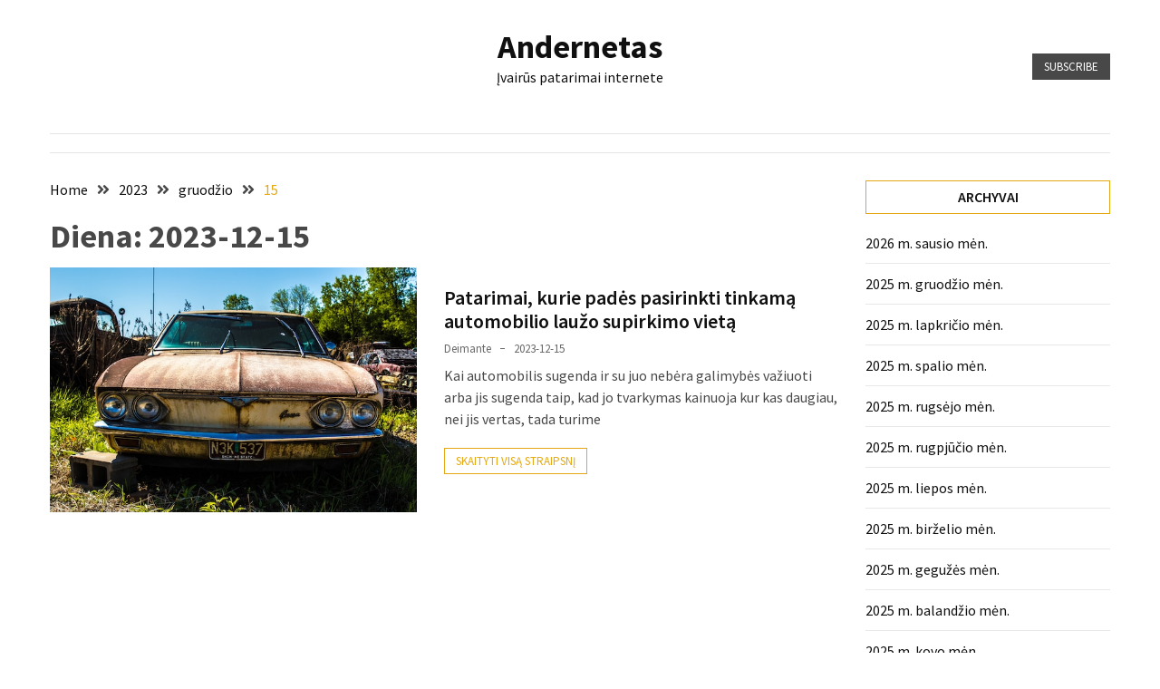

--- FILE ---
content_type: text/html; charset=UTF-8
request_url: https://www.andernetas.lt/2023/12/15/
body_size: 8336
content:
<!doctype html>
<html lang="lt-LT">

<head>
  <meta charset="UTF-8">
  <meta name="viewport" content="width=device-width, initial-scale=1">
  <link rel="profile" href="https://gmpg.org/xfn/11">

  <title>2023-12-15 &#8211; Andernetas</title>
<meta name='robots' content='max-image-preview:large' />
	<style>img:is([sizes="auto" i], [sizes^="auto," i]) { contain-intrinsic-size: 3000px 1500px }</style>
	<link rel='dns-prefetch' href='//fonts.googleapis.com' />
<link rel="alternate" type="application/rss+xml" title="Andernetas &raquo; Įrašų RSS srautas" href="https://www.andernetas.lt/feed/" />
<script>
window._wpemojiSettings = {"baseUrl":"https:\/\/s.w.org\/images\/core\/emoji\/15.0.3\/72x72\/","ext":".png","svgUrl":"https:\/\/s.w.org\/images\/core\/emoji\/15.0.3\/svg\/","svgExt":".svg","source":{"concatemoji":"https:\/\/www.andernetas.lt\/wp-includes\/js\/wp-emoji-release.min.js?ver=6.7.4"}};
/*! This file is auto-generated */
!function(i,n){var o,s,e;function c(e){try{var t={supportTests:e,timestamp:(new Date).valueOf()};sessionStorage.setItem(o,JSON.stringify(t))}catch(e){}}function p(e,t,n){e.clearRect(0,0,e.canvas.width,e.canvas.height),e.fillText(t,0,0);var t=new Uint32Array(e.getImageData(0,0,e.canvas.width,e.canvas.height).data),r=(e.clearRect(0,0,e.canvas.width,e.canvas.height),e.fillText(n,0,0),new Uint32Array(e.getImageData(0,0,e.canvas.width,e.canvas.height).data));return t.every(function(e,t){return e===r[t]})}function u(e,t,n){switch(t){case"flag":return n(e,"\ud83c\udff3\ufe0f\u200d\u26a7\ufe0f","\ud83c\udff3\ufe0f\u200b\u26a7\ufe0f")?!1:!n(e,"\ud83c\uddfa\ud83c\uddf3","\ud83c\uddfa\u200b\ud83c\uddf3")&&!n(e,"\ud83c\udff4\udb40\udc67\udb40\udc62\udb40\udc65\udb40\udc6e\udb40\udc67\udb40\udc7f","\ud83c\udff4\u200b\udb40\udc67\u200b\udb40\udc62\u200b\udb40\udc65\u200b\udb40\udc6e\u200b\udb40\udc67\u200b\udb40\udc7f");case"emoji":return!n(e,"\ud83d\udc26\u200d\u2b1b","\ud83d\udc26\u200b\u2b1b")}return!1}function f(e,t,n){var r="undefined"!=typeof WorkerGlobalScope&&self instanceof WorkerGlobalScope?new OffscreenCanvas(300,150):i.createElement("canvas"),a=r.getContext("2d",{willReadFrequently:!0}),o=(a.textBaseline="top",a.font="600 32px Arial",{});return e.forEach(function(e){o[e]=t(a,e,n)}),o}function t(e){var t=i.createElement("script");t.src=e,t.defer=!0,i.head.appendChild(t)}"undefined"!=typeof Promise&&(o="wpEmojiSettingsSupports",s=["flag","emoji"],n.supports={everything:!0,everythingExceptFlag:!0},e=new Promise(function(e){i.addEventListener("DOMContentLoaded",e,{once:!0})}),new Promise(function(t){var n=function(){try{var e=JSON.parse(sessionStorage.getItem(o));if("object"==typeof e&&"number"==typeof e.timestamp&&(new Date).valueOf()<e.timestamp+604800&&"object"==typeof e.supportTests)return e.supportTests}catch(e){}return null}();if(!n){if("undefined"!=typeof Worker&&"undefined"!=typeof OffscreenCanvas&&"undefined"!=typeof URL&&URL.createObjectURL&&"undefined"!=typeof Blob)try{var e="postMessage("+f.toString()+"("+[JSON.stringify(s),u.toString(),p.toString()].join(",")+"));",r=new Blob([e],{type:"text/javascript"}),a=new Worker(URL.createObjectURL(r),{name:"wpTestEmojiSupports"});return void(a.onmessage=function(e){c(n=e.data),a.terminate(),t(n)})}catch(e){}c(n=f(s,u,p))}t(n)}).then(function(e){for(var t in e)n.supports[t]=e[t],n.supports.everything=n.supports.everything&&n.supports[t],"flag"!==t&&(n.supports.everythingExceptFlag=n.supports.everythingExceptFlag&&n.supports[t]);n.supports.everythingExceptFlag=n.supports.everythingExceptFlag&&!n.supports.flag,n.DOMReady=!1,n.readyCallback=function(){n.DOMReady=!0}}).then(function(){return e}).then(function(){var e;n.supports.everything||(n.readyCallback(),(e=n.source||{}).concatemoji?t(e.concatemoji):e.wpemoji&&e.twemoji&&(t(e.twemoji),t(e.wpemoji)))}))}((window,document),window._wpemojiSettings);
</script>
<style id='wp-emoji-styles-inline-css'>

	img.wp-smiley, img.emoji {
		display: inline !important;
		border: none !important;
		box-shadow: none !important;
		height: 1em !important;
		width: 1em !important;
		margin: 0 0.07em !important;
		vertical-align: -0.1em !important;
		background: none !important;
		padding: 0 !important;
	}
</style>
<link rel='stylesheet' id='wp-block-library-css' href='https://www.andernetas.lt/wp-includes/css/dist/block-library/style.min.css?ver=6.7.4' media='all' />
<style id='classic-theme-styles-inline-css'>
/*! This file is auto-generated */
.wp-block-button__link{color:#fff;background-color:#32373c;border-radius:9999px;box-shadow:none;text-decoration:none;padding:calc(.667em + 2px) calc(1.333em + 2px);font-size:1.125em}.wp-block-file__button{background:#32373c;color:#fff;text-decoration:none}
</style>
<style id='global-styles-inline-css'>
:root{--wp--preset--aspect-ratio--square: 1;--wp--preset--aspect-ratio--4-3: 4/3;--wp--preset--aspect-ratio--3-4: 3/4;--wp--preset--aspect-ratio--3-2: 3/2;--wp--preset--aspect-ratio--2-3: 2/3;--wp--preset--aspect-ratio--16-9: 16/9;--wp--preset--aspect-ratio--9-16: 9/16;--wp--preset--color--black: #000000;--wp--preset--color--cyan-bluish-gray: #abb8c3;--wp--preset--color--white: #ffffff;--wp--preset--color--pale-pink: #f78da7;--wp--preset--color--vivid-red: #cf2e2e;--wp--preset--color--luminous-vivid-orange: #ff6900;--wp--preset--color--luminous-vivid-amber: #fcb900;--wp--preset--color--light-green-cyan: #7bdcb5;--wp--preset--color--vivid-green-cyan: #00d084;--wp--preset--color--pale-cyan-blue: #8ed1fc;--wp--preset--color--vivid-cyan-blue: #0693e3;--wp--preset--color--vivid-purple: #9b51e0;--wp--preset--gradient--vivid-cyan-blue-to-vivid-purple: linear-gradient(135deg,rgba(6,147,227,1) 0%,rgb(155,81,224) 100%);--wp--preset--gradient--light-green-cyan-to-vivid-green-cyan: linear-gradient(135deg,rgb(122,220,180) 0%,rgb(0,208,130) 100%);--wp--preset--gradient--luminous-vivid-amber-to-luminous-vivid-orange: linear-gradient(135deg,rgba(252,185,0,1) 0%,rgba(255,105,0,1) 100%);--wp--preset--gradient--luminous-vivid-orange-to-vivid-red: linear-gradient(135deg,rgba(255,105,0,1) 0%,rgb(207,46,46) 100%);--wp--preset--gradient--very-light-gray-to-cyan-bluish-gray: linear-gradient(135deg,rgb(238,238,238) 0%,rgb(169,184,195) 100%);--wp--preset--gradient--cool-to-warm-spectrum: linear-gradient(135deg,rgb(74,234,220) 0%,rgb(151,120,209) 20%,rgb(207,42,186) 40%,rgb(238,44,130) 60%,rgb(251,105,98) 80%,rgb(254,248,76) 100%);--wp--preset--gradient--blush-light-purple: linear-gradient(135deg,rgb(255,206,236) 0%,rgb(152,150,240) 100%);--wp--preset--gradient--blush-bordeaux: linear-gradient(135deg,rgb(254,205,165) 0%,rgb(254,45,45) 50%,rgb(107,0,62) 100%);--wp--preset--gradient--luminous-dusk: linear-gradient(135deg,rgb(255,203,112) 0%,rgb(199,81,192) 50%,rgb(65,88,208) 100%);--wp--preset--gradient--pale-ocean: linear-gradient(135deg,rgb(255,245,203) 0%,rgb(182,227,212) 50%,rgb(51,167,181) 100%);--wp--preset--gradient--electric-grass: linear-gradient(135deg,rgb(202,248,128) 0%,rgb(113,206,126) 100%);--wp--preset--gradient--midnight: linear-gradient(135deg,rgb(2,3,129) 0%,rgb(40,116,252) 100%);--wp--preset--font-size--small: 13px;--wp--preset--font-size--medium: 20px;--wp--preset--font-size--large: 36px;--wp--preset--font-size--x-large: 42px;--wp--preset--spacing--20: 0.44rem;--wp--preset--spacing--30: 0.67rem;--wp--preset--spacing--40: 1rem;--wp--preset--spacing--50: 1.5rem;--wp--preset--spacing--60: 2.25rem;--wp--preset--spacing--70: 3.38rem;--wp--preset--spacing--80: 5.06rem;--wp--preset--shadow--natural: 6px 6px 9px rgba(0, 0, 0, 0.2);--wp--preset--shadow--deep: 12px 12px 50px rgba(0, 0, 0, 0.4);--wp--preset--shadow--sharp: 6px 6px 0px rgba(0, 0, 0, 0.2);--wp--preset--shadow--outlined: 6px 6px 0px -3px rgba(255, 255, 255, 1), 6px 6px rgba(0, 0, 0, 1);--wp--preset--shadow--crisp: 6px 6px 0px rgba(0, 0, 0, 1);}:where(.is-layout-flex){gap: 0.5em;}:where(.is-layout-grid){gap: 0.5em;}body .is-layout-flex{display: flex;}.is-layout-flex{flex-wrap: wrap;align-items: center;}.is-layout-flex > :is(*, div){margin: 0;}body .is-layout-grid{display: grid;}.is-layout-grid > :is(*, div){margin: 0;}:where(.wp-block-columns.is-layout-flex){gap: 2em;}:where(.wp-block-columns.is-layout-grid){gap: 2em;}:where(.wp-block-post-template.is-layout-flex){gap: 1.25em;}:where(.wp-block-post-template.is-layout-grid){gap: 1.25em;}.has-black-color{color: var(--wp--preset--color--black) !important;}.has-cyan-bluish-gray-color{color: var(--wp--preset--color--cyan-bluish-gray) !important;}.has-white-color{color: var(--wp--preset--color--white) !important;}.has-pale-pink-color{color: var(--wp--preset--color--pale-pink) !important;}.has-vivid-red-color{color: var(--wp--preset--color--vivid-red) !important;}.has-luminous-vivid-orange-color{color: var(--wp--preset--color--luminous-vivid-orange) !important;}.has-luminous-vivid-amber-color{color: var(--wp--preset--color--luminous-vivid-amber) !important;}.has-light-green-cyan-color{color: var(--wp--preset--color--light-green-cyan) !important;}.has-vivid-green-cyan-color{color: var(--wp--preset--color--vivid-green-cyan) !important;}.has-pale-cyan-blue-color{color: var(--wp--preset--color--pale-cyan-blue) !important;}.has-vivid-cyan-blue-color{color: var(--wp--preset--color--vivid-cyan-blue) !important;}.has-vivid-purple-color{color: var(--wp--preset--color--vivid-purple) !important;}.has-black-background-color{background-color: var(--wp--preset--color--black) !important;}.has-cyan-bluish-gray-background-color{background-color: var(--wp--preset--color--cyan-bluish-gray) !important;}.has-white-background-color{background-color: var(--wp--preset--color--white) !important;}.has-pale-pink-background-color{background-color: var(--wp--preset--color--pale-pink) !important;}.has-vivid-red-background-color{background-color: var(--wp--preset--color--vivid-red) !important;}.has-luminous-vivid-orange-background-color{background-color: var(--wp--preset--color--luminous-vivid-orange) !important;}.has-luminous-vivid-amber-background-color{background-color: var(--wp--preset--color--luminous-vivid-amber) !important;}.has-light-green-cyan-background-color{background-color: var(--wp--preset--color--light-green-cyan) !important;}.has-vivid-green-cyan-background-color{background-color: var(--wp--preset--color--vivid-green-cyan) !important;}.has-pale-cyan-blue-background-color{background-color: var(--wp--preset--color--pale-cyan-blue) !important;}.has-vivid-cyan-blue-background-color{background-color: var(--wp--preset--color--vivid-cyan-blue) !important;}.has-vivid-purple-background-color{background-color: var(--wp--preset--color--vivid-purple) !important;}.has-black-border-color{border-color: var(--wp--preset--color--black) !important;}.has-cyan-bluish-gray-border-color{border-color: var(--wp--preset--color--cyan-bluish-gray) !important;}.has-white-border-color{border-color: var(--wp--preset--color--white) !important;}.has-pale-pink-border-color{border-color: var(--wp--preset--color--pale-pink) !important;}.has-vivid-red-border-color{border-color: var(--wp--preset--color--vivid-red) !important;}.has-luminous-vivid-orange-border-color{border-color: var(--wp--preset--color--luminous-vivid-orange) !important;}.has-luminous-vivid-amber-border-color{border-color: var(--wp--preset--color--luminous-vivid-amber) !important;}.has-light-green-cyan-border-color{border-color: var(--wp--preset--color--light-green-cyan) !important;}.has-vivid-green-cyan-border-color{border-color: var(--wp--preset--color--vivid-green-cyan) !important;}.has-pale-cyan-blue-border-color{border-color: var(--wp--preset--color--pale-cyan-blue) !important;}.has-vivid-cyan-blue-border-color{border-color: var(--wp--preset--color--vivid-cyan-blue) !important;}.has-vivid-purple-border-color{border-color: var(--wp--preset--color--vivid-purple) !important;}.has-vivid-cyan-blue-to-vivid-purple-gradient-background{background: var(--wp--preset--gradient--vivid-cyan-blue-to-vivid-purple) !important;}.has-light-green-cyan-to-vivid-green-cyan-gradient-background{background: var(--wp--preset--gradient--light-green-cyan-to-vivid-green-cyan) !important;}.has-luminous-vivid-amber-to-luminous-vivid-orange-gradient-background{background: var(--wp--preset--gradient--luminous-vivid-amber-to-luminous-vivid-orange) !important;}.has-luminous-vivid-orange-to-vivid-red-gradient-background{background: var(--wp--preset--gradient--luminous-vivid-orange-to-vivid-red) !important;}.has-very-light-gray-to-cyan-bluish-gray-gradient-background{background: var(--wp--preset--gradient--very-light-gray-to-cyan-bluish-gray) !important;}.has-cool-to-warm-spectrum-gradient-background{background: var(--wp--preset--gradient--cool-to-warm-spectrum) !important;}.has-blush-light-purple-gradient-background{background: var(--wp--preset--gradient--blush-light-purple) !important;}.has-blush-bordeaux-gradient-background{background: var(--wp--preset--gradient--blush-bordeaux) !important;}.has-luminous-dusk-gradient-background{background: var(--wp--preset--gradient--luminous-dusk) !important;}.has-pale-ocean-gradient-background{background: var(--wp--preset--gradient--pale-ocean) !important;}.has-electric-grass-gradient-background{background: var(--wp--preset--gradient--electric-grass) !important;}.has-midnight-gradient-background{background: var(--wp--preset--gradient--midnight) !important;}.has-small-font-size{font-size: var(--wp--preset--font-size--small) !important;}.has-medium-font-size{font-size: var(--wp--preset--font-size--medium) !important;}.has-large-font-size{font-size: var(--wp--preset--font-size--large) !important;}.has-x-large-font-size{font-size: var(--wp--preset--font-size--x-large) !important;}
:where(.wp-block-post-template.is-layout-flex){gap: 1.25em;}:where(.wp-block-post-template.is-layout-grid){gap: 1.25em;}
:where(.wp-block-columns.is-layout-flex){gap: 2em;}:where(.wp-block-columns.is-layout-grid){gap: 2em;}
:root :where(.wp-block-pullquote){font-size: 1.5em;line-height: 1.6;}
</style>
<link rel='stylesheet' id='google-font-css' href='//fonts.googleapis.com/css2?family=Source+Sans+Pro%3Awght%40400%3B600%3B700&#038;display=swap&#038;ver=1.0.0' media='all' />
<link rel='stylesheet' id='font-awesome-css' href='https://www.andernetas.lt/wp-content/themes/blockwp/candidthemes/assets/vendor/font-awesome/all.min.css?ver=1.0.0' media='all' />
<link rel='stylesheet' id='blockwp-style-css' href='https://www.andernetas.lt/wp-content/themes/blockwp/style.css?ver=1.0.0' media='all' />
<style id='blockwp-style-inline-css'>
:root { 
               --primary-color: #e5a812; 
            }.site-header-topbar  { 
                background-color: #fff1ce; 
            }
</style>
<script src="https://www.andernetas.lt/wp-includes/js/jquery/jquery.min.js?ver=3.7.1" id="jquery-core-js"></script>
<script src="https://www.andernetas.lt/wp-includes/js/jquery/jquery-migrate.min.js?ver=3.4.1" id="jquery-migrate-js"></script>
<link rel="https://api.w.org/" href="https://www.andernetas.lt/wp-json/" /><link rel="EditURI" type="application/rsd+xml" title="RSD" href="https://www.andernetas.lt/xmlrpc.php?rsd" />
<meta name="generator" content="WordPress 6.7.4" />
<script>readMoreArgs = []</script><script type="text/javascript">
				EXPM_VERSION=3.55;EXPM_AJAX_URL='https://www.andernetas.lt/wp-admin/admin-ajax.php';
			function yrmAddEvent(element, eventName, fn) {
				if (element.addEventListener)
					element.addEventListener(eventName, fn, false);
				else if (element.attachEvent)
					element.attachEvent('on' + eventName, fn);
			}
			</script>        <style type="text/css" id="rmwr-dynamic-css">
        .read-link {
            font-weight: normal;
            color: #000000;
            background: #ffffff;
            padding: 0px;
            border-bottom: 1px solid #000000;
            -webkit-box-shadow: none !important;
            box-shadow: none !important;
            cursor: pointer;
            text-decoration: none;
            display: inline-block;
            border-top: none;
            border-left: none;
            border-right: none;
            transition: color 0.3s ease, background-color 0.3s ease;
        }
        
        .read-link:hover,
        .read-link:focus {
            color: #191919;
            text-decoration: none;
            outline: 2px solid #000000;
            outline-offset: 2px;
        }
        
        .read-link:focus {
            outline: 2px solid #000000;
            outline-offset: 2px;
        }
        
        .read_div {
            margin-top: 10px;
        }
        
        .read_div[data-animation="fade"] {
            transition: opacity 0.3s ease;
        }
        
        /* Print optimization (Free feature) */
                @media print {
            .read_div[style*="display: none"] {
                display: block !important;
            }
            .read-link {
                display: none !important;
            }
        }
                </style>
        </head>

<body class="archive date hfeed ct-sticky-sidebar">
          <a class='skip-link screen-reader-text' href='#ct-content-area'>
            Skip to content        </a>
                    <header id='masthead' class='site-header'>
            
            <div id='offcanvas-sidebar' class='offcanvas-sidenav'>
                <button class='close-btn'><i class='fa fa-times'></i></button>
                                    <div class="default-widgets">
                        
		<div class="widget widget_recent_entries">
		<h2 class="widgettitle">Naujausi įrašai</h2>
		<ul>
											<li>
					<a href="https://www.andernetas.lt/lietuviai-susirupine-sildymo-sistemomis-daug-darbo-ir-brangus-islaikymas/">Lietuviai susirūpinę šildymo sistemomis: daug darbo ir brangus išlaikymas</a>
									</li>
											<li>
					<a href="https://www.andernetas.lt/informacijos-nutekejimas-nematoma-gresme-kainuojanti-tukstancius/">Informacijos nutekėjimas: nematoma grėsmė, kainuojanti tūkstančius</a>
									</li>
											<li>
					<a href="https://www.andernetas.lt/namu-kvapo-itaka-nekilnojamojo-turto-pardavimui-ka-sako-tyrimai-ir-praktika/">Namų kvapo įtaka nekilnojamojo turto pardavimui: ką sako tyrimai ir praktika</a>
									</li>
											<li>
					<a href="https://www.andernetas.lt/penki-gyvenimo-momentai-kai-tinkamas-sprendimas-atejo-ne-is-santaupu/">Penki gyvenimo momentai, kai tinkamas sprendimas atėjo ne iš santaupų</a>
									</li>
											<li>
					<a href="https://www.andernetas.lt/stai-kaip-issirinkti-peiliu-rinkini-kad-po-menesio-nekiltu-noras-mesti-lauk/">Štai kaip išsirinkti peilių rinkinį, kad po mėnesio nekiltų noras mesti lauk</a>
									</li>
					</ul>

		</div>                        <div class="widget widget_categories">
                            <h2 class="widget-title">Most Used Categories</h2>
                            <ul>
                                	<li class="cat-item cat-item-9"><a href="https://www.andernetas.lt/category/patarimai/">Patarimai</a> (75)
</li>
	<li class="cat-item cat-item-4"><a href="https://www.andernetas.lt/category/paslaugos/">Paslaugos</a> (59)
</li>
	<li class="cat-item cat-item-8"><a href="https://www.andernetas.lt/category/prekes/">Prekės</a> (59)
</li>
	<li class="cat-item cat-item-5"><a href="https://www.andernetas.lt/category/namai/">Namai</a> (36)
</li>
	<li class="cat-item cat-item-3"><a href="https://www.andernetas.lt/category/idomybes/">Įdomybės</a> (28)
</li>
	<li class="cat-item cat-item-7"><a href="https://www.andernetas.lt/category/laisvalaikis/">LAISVALAIKIS</a> (18)
</li>
	<li class="cat-item cat-item-10"><a href="https://www.andernetas.lt/category/verslas/">Verslas</a> (18)
</li>
	<li class="cat-item cat-item-1"><a href="https://www.andernetas.lt/category/uncategorized/">Uncategorized</a> (11)
</li>
	<li class="cat-item cat-item-11"><a href="https://www.andernetas.lt/category/auto/">Auto</a> (9)
</li>
	<li class="cat-item cat-item-6"><a href="https://www.andernetas.lt/category/ekologija/">Ekologija</a> (5)
</li>
                            </ul>
                        </div>
                    </div>
                            </div>
                <div id='page' class='site'>
                <a class='skip-link screen-reader-text' href='#ct-content-area'>
            Skip to content        </a>
                    <header id='masthead' class='site-header'>
                    <div class="site-main-header-wrapper">

                    <div class="site-main-header">
                <div class="container">
                    <div class="row">
                                            <div class="col-sm-1-4 mbl-hide">
                                                    </div>
                                            <div class="col-sm-1-2">
                            <div class="site-branding">
                                                                    <p class="site-title"><a href="https://www.andernetas.lt/" rel="home">Andernetas</a></p>
                                                                    <p class="site-description">Įvairūs patarimai internete</p>
                                                            </div><!-- .site-branding -->
                        </div>
                                            <div class="col-sm-1-4 text-right mbl-hide">
                                        <a href='#' class='btn btn-dark text-uppercase'> Subscribe </a>
                        </div>
                                        </div>
                </div>
            </div> <!-- .main-header -->
            <div class="menu-wrapper">
            <div class="container">
                <div class="container-inner" id="ct-menu-container">
                                    <div class="ct-mobile-top-menu-wrapper">
                                                <div class="menu-toggle-wrapper text-right">

                            <button class="menu-toggle" id="ct-menu-toggle" aria-controls="primary-menu" aria-expanded="false">
                                <i class="fas fa-bars"></i>
                            </button>
                        </div>
                                        </div>
                                    <nav id="site-navigation" class="main-navigation">
                        <ul id="primary-menu" class="menu"></ul>
                    </nav><!-- #site-navigation -->
                    
                </div>
            </div>
        </div> <!-- .menu-wrapper -->
            </div> <!-- .site-main-header-wrapper -->
            </header><!-- #masthead -->
        
  <div id="ct-content-area" class="ct-site-content-wrapper ct-right-sidebar ct-enable-underline">
<div class="ct-inner-content-area">
	<div class="container">
		<div class="row">

			<main id="primary" class="site-main col-sm-2-3 col-lg-3-4">

									<header class="page-header">
						                <div class="blockwp-breadcrumb-wrapper">
                    <div class='breadcrumbs init-animate clearfix'><div id='blockwp-breadcrumbs' class='clearfix'><div role="navigation" aria-label="Breadcrumbs" class="breadcrumb-trail breadcrumbs" itemprop="breadcrumb"><ul class="trail-items" itemscope itemtype="http://schema.org/BreadcrumbList"><meta name="numberOfItems" content="4" /><meta name="itemListOrder" content="Ascending" /><li itemprop="itemListElement" itemscope itemtype="http://schema.org/ListItem" class="trail-item trail-begin"><a href="https://www.andernetas.lt/" rel="home" itemprop="item"><span itemprop="name">Home</span></a><meta itemprop="position" content="1" /></li><li itemprop="itemListElement" itemscope itemtype="http://schema.org/ListItem" class="trail-item"><a href="https://www.andernetas.lt/2023/" itemprop="item"><span itemprop="name">2023</span></a><meta itemprop="position" content="2" /></li><li itemprop="itemListElement" itemscope itemtype="http://schema.org/ListItem" class="trail-item"><a href="https://www.andernetas.lt/2023/12/" itemprop="item"><span itemprop="name">gruodžio</span></a><meta itemprop="position" content="3" /></li><li itemprop="itemListElement" itemscope itemtype="http://schema.org/ListItem" class="trail-item trail-end"><a href="https://www.andernetas.lt/2023/12/15/" itemprop="item"><span itemprop="name">15</span></a><meta itemprop="position" content="4" /></li></ul></div></div></div>                </div>
<h1 class="page-title">Diena: <span>2023-12-15</span></h1>					</header><!-- .page-header -->
					
					<div class="ct-post-wrapper ct-normal">
						
<article id="post-77" class="post-77 post type-post status-publish format-standard has-post-thumbnail hentry category-paslaugos">
	<div class="card-item card-media-aside">
					<div class="card-media">
				<a class="post-thumbnail" href="https://www.andernetas.lt/patarimai-kurie-pades-pasirinkti-tinkama-automobilio-lauzo-supirkimo-vieta/" aria-hidden="true" tabindex="-1">
					<img width="640" height="427" src="https://www.andernetas.lt/wp-content/uploads/2023/12/sean-stratton-yttMVKZqllo-unsplash.jpg" class="attachment-post-thumbnail size-post-thumbnail wp-post-image" alt="Patarimai, kurie padės pasirinkti tinkamą automobilio laužo supirkimo vietą" decoding="async" fetchpriority="high" srcset="https://www.andernetas.lt/wp-content/uploads/2023/12/sean-stratton-yttMVKZqllo-unsplash.jpg 640w, https://www.andernetas.lt/wp-content/uploads/2023/12/sean-stratton-yttMVKZqllo-unsplash-300x200.jpg 300w" sizes="(max-width: 640px) 100vw, 640px" />				</a>
			</div>

		<div class="card-body">
			<header class="entry-header">
				<h2 class="entry-title"><a href="https://www.andernetas.lt/patarimai-kurie-pades-pasirinkti-tinkama-automobilio-lauzo-supirkimo-vieta/" rel="bookmark">Patarimai, kurie padės pasirinkti tinkamą automobilio laužo supirkimo vietą</a></h2>					<div class="entry-meta">
						<span class="byline"> <span class="author vcard"><a class="url fn n" href="https://www.andernetas.lt/author/deimante/">Deimante</a></span></span><span class="posted-on"><a href="https://www.andernetas.lt/patarimai-kurie-pades-pasirinkti-tinkama-automobilio-lauzo-supirkimo-vieta/" rel="bookmark"><time class="entry-date published" datetime="2023-12-15T06:13:00+02:00">2023-12-15</time><time class="updated" datetime="2023-12-13T21:14:10+02:00">2023-12-13</time></a></span>					</div><!-- .entry-meta -->
							</header><!-- .entry-header -->
			<div class="entry-content">
				<p>Kai automobilis sugenda ir su juo nebėra galimybės važiuoti arba jis sugenda taip, kad jo tvarkymas kainuoja kur kas daugiau, nei jis vertas, tada turime</p>
							<a href="https://www.andernetas.lt/patarimai-kurie-pades-pasirinkti-tinkama-automobilio-lauzo-supirkimo-vieta/" class="btn text-uppercase"> Skaityti visą straipsnį </a>
							</div><!-- .entry-content -->
					</div>

	</div> <!-- .card-item -->
</article><!-- #post-77 -->					</div>
				
			</main><!-- #main -->

			
<aside id="secondary" class="ct-sidebar widget-area col-sm-1-3 col-lg-1-4">
	<section id="archives-2" class="widget widget_archive"><h2 class="widget-title">Archyvai</h2>
			<ul>
					<li><a href='https://www.andernetas.lt/2026/01/'>2026 m. sausio mėn.</a></li>
	<li><a href='https://www.andernetas.lt/2025/12/'>2025 m. gruodžio mėn.</a></li>
	<li><a href='https://www.andernetas.lt/2025/11/'>2025 m. lapkričio mėn.</a></li>
	<li><a href='https://www.andernetas.lt/2025/10/'>2025 m. spalio mėn.</a></li>
	<li><a href='https://www.andernetas.lt/2025/09/'>2025 m. rugsėjo mėn.</a></li>
	<li><a href='https://www.andernetas.lt/2025/08/'>2025 m. rugpjūčio mėn.</a></li>
	<li><a href='https://www.andernetas.lt/2025/07/'>2025 m. liepos mėn.</a></li>
	<li><a href='https://www.andernetas.lt/2025/06/'>2025 m. birželio mėn.</a></li>
	<li><a href='https://www.andernetas.lt/2025/05/'>2025 m. gegužės mėn.</a></li>
	<li><a href='https://www.andernetas.lt/2025/04/'>2025 m. balandžio mėn.</a></li>
	<li><a href='https://www.andernetas.lt/2025/03/'>2025 m. kovo mėn.</a></li>
	<li><a href='https://www.andernetas.lt/2025/02/'>2025 m. vasario mėn.</a></li>
	<li><a href='https://www.andernetas.lt/2025/01/'>2025 m. sausio mėn.</a></li>
	<li><a href='https://www.andernetas.lt/2024/12/'>2024 m. gruodžio mėn.</a></li>
	<li><a href='https://www.andernetas.lt/2024/11/'>2024 m. lapkričio mėn.</a></li>
	<li><a href='https://www.andernetas.lt/2024/10/'>2024 m. spalio mėn.</a></li>
	<li><a href='https://www.andernetas.lt/2024/09/'>2024 m. rugsėjo mėn.</a></li>
	<li><a href='https://www.andernetas.lt/2024/08/'>2024 m. rugpjūčio mėn.</a></li>
	<li><a href='https://www.andernetas.lt/2024/07/'>2024 m. liepos mėn.</a></li>
	<li><a href='https://www.andernetas.lt/2024/06/'>2024 m. birželio mėn.</a></li>
	<li><a href='https://www.andernetas.lt/2024/05/'>2024 m. gegužės mėn.</a></li>
	<li><a href='https://www.andernetas.lt/2024/04/'>2024 m. balandžio mėn.</a></li>
	<li><a href='https://www.andernetas.lt/2024/03/'>2024 m. kovo mėn.</a></li>
	<li><a href='https://www.andernetas.lt/2024/02/'>2024 m. vasario mėn.</a></li>
	<li><a href='https://www.andernetas.lt/2024/01/'>2024 m. sausio mėn.</a></li>
	<li><a href='https://www.andernetas.lt/2023/12/' aria-current="page">2023 m. gruodžio mėn.</a></li>
	<li><a href='https://www.andernetas.lt/2023/11/'>2023 m. lapkričio mėn.</a></li>
	<li><a href='https://www.andernetas.lt/2023/10/'>2023 m. spalio mėn.</a></li>
	<li><a href='https://www.andernetas.lt/2023/09/'>2023 m. rugsėjo mėn.</a></li>
			</ul>

			</section><section id="calendar-2" class="widget widget_calendar"><div id="calendar_wrap" class="calendar_wrap"><table id="wp-calendar" class="wp-calendar-table">
	<caption>2023 m. gruodžio mėn.</caption>
	<thead>
	<tr>
		<th scope="col" title="Pirmadienis">Pr</th>
		<th scope="col" title="Antradienis">A</th>
		<th scope="col" title="Trečiadienis">T</th>
		<th scope="col" title="Ketvirtadienis">K</th>
		<th scope="col" title="Penktadienis">Pn</th>
		<th scope="col" title="Šeštadienis">Š</th>
		<th scope="col" title="Sekmadienis">S</th>
	</tr>
	</thead>
	<tbody>
	<tr>
		<td colspan="4" class="pad">&nbsp;</td><td>1</td><td>2</td><td>3</td>
	</tr>
	<tr>
		<td>4</td><td><a href="https://www.andernetas.lt/2023/12/05/" aria-label="Įrašai paskelbti 2023-12-05">5</a></td><td>6</td><td>7</td><td>8</td><td>9</td><td>10</td>
	</tr>
	<tr>
		<td>11</td><td>12</td><td>13</td><td>14</td><td><a href="https://www.andernetas.lt/2023/12/15/" aria-label="Įrašai paskelbti 2023-12-15">15</a></td><td>16</td><td>17</td>
	</tr>
	<tr>
		<td>18</td><td>19</td><td>20</td><td>21</td><td>22</td><td>23</td><td>24</td>
	</tr>
	<tr>
		<td>25</td><td>26</td><td>27</td><td><a href="https://www.andernetas.lt/2023/12/28/" aria-label="Įrašai paskelbti 2023-12-28">28</a></td><td>29</td><td>30</td><td>31</td>
	</tr>
	</tbody>
	</table><nav aria-label="Buvęs ir būsimas mėnesiai" class="wp-calendar-nav">
		<span class="wp-calendar-nav-prev"><a href="https://www.andernetas.lt/2023/11/">&laquo; Lap</a></span>
		<span class="pad">&nbsp;</span>
		<span class="wp-calendar-nav-next"><a href="https://www.andernetas.lt/2024/01/">Sau &raquo;</a></span>
	</nav></div></section><section id="categories-2" class="widget widget_categories"><h2 class="widget-title">Kategorijos</h2>
			<ul>
					<li class="cat-item cat-item-11"><a href="https://www.andernetas.lt/category/auto/">Auto</a>
</li>
	<li class="cat-item cat-item-6"><a href="https://www.andernetas.lt/category/ekologija/">Ekologija</a>
</li>
	<li class="cat-item cat-item-3"><a href="https://www.andernetas.lt/category/idomybes/">Įdomybės</a>
</li>
	<li class="cat-item cat-item-2"><a href="https://www.andernetas.lt/category/it/">IT</a>
</li>
	<li class="cat-item cat-item-7"><a href="https://www.andernetas.lt/category/laisvalaikis/">LAISVALAIKIS</a>
</li>
	<li class="cat-item cat-item-5"><a href="https://www.andernetas.lt/category/namai/">Namai</a>
</li>
	<li class="cat-item cat-item-4"><a href="https://www.andernetas.lt/category/paslaugos/">Paslaugos</a>
</li>
	<li class="cat-item cat-item-9"><a href="https://www.andernetas.lt/category/patarimai/">Patarimai</a>
</li>
	<li class="cat-item cat-item-8"><a href="https://www.andernetas.lt/category/prekes/">Prekės</a>
</li>
	<li class="cat-item cat-item-1"><a href="https://www.andernetas.lt/category/uncategorized/">Uncategorized</a>
</li>
	<li class="cat-item cat-item-10"><a href="https://www.andernetas.lt/category/verslas/">Verslas</a>
</li>
			</ul>

			</section></aside><!-- #secondary -->		</div>
	</div>
</div> <!-- .main-content-area -->
</div> <!-- #ct-content-area -->
        <footer id="colophon" class="site-footer">
                <div class="footer-top">
                    </div>
        <div class="container footer-bottom">
            <div class="row">
                            <div class="site-info col-md-1-2">
                    Copyright All Rights Reserved                        <span class="sep"> | </span>
                                        Theme: BlockWP by <a href="https://www.candidthemes.com/">Candid Themes</a>.                </div><!-- .site-info -->
                                    <div class="footer-bottom-right col-md-1-2">
                        <form role="search" method="get" class="search-form" action="https://www.andernetas.lt/">
				<label>
					<span class="screen-reader-text">Ieškoti:</span>
					<input type="search" class="search-field" placeholder="Ieškoti &hellip;" value="" name="s" />
				</label>
				<input type="submit" class="search-submit" value="Paieška" />
			</form>                    </div> <!-- .footer-bottom-right -->
                            </div> <!-- .row -->
        </div> <!-- .container -->
        </footer><!-- #colophon -->
        
</div><!-- #page -->

            <a href="javascript:void(0);" class="footer-go-to-top go-to-top"><i class="fas fa-long-arrow-alt-up"></i></a>
<script id="rmwr-frontend-js-extra">
var rmwrSettings = {"enableAnalytics":"","animationDefault":"fade","printExpand":"1","loadingText":"Loading..."};
</script>
<script src="https://www.andernetas.lt/wp-content/plugins/read-more-without-refresh/js/frontend.js?ver=4.0.0" id="rmwr-frontend-js"></script>
<script src="https://www.andernetas.lt/wp-content/themes/blockwp/candidthemes/assets/js/navigation.js?ver=1.0.0" id="blockwp-navigation-js"></script>
<script src="https://www.andernetas.lt/wp-content/themes/blockwp/candidthemes/assets/js/theia-sticky-sidebar.js?ver=1.0.0" id="theia-sticky-sidebar-js"></script>
<script src="https://www.andernetas.lt/wp-content/themes/blockwp/candidthemes/assets/js/custom.js?ver=1.0.0" id="fairy-custom-js-js"></script>

</body>

</html>